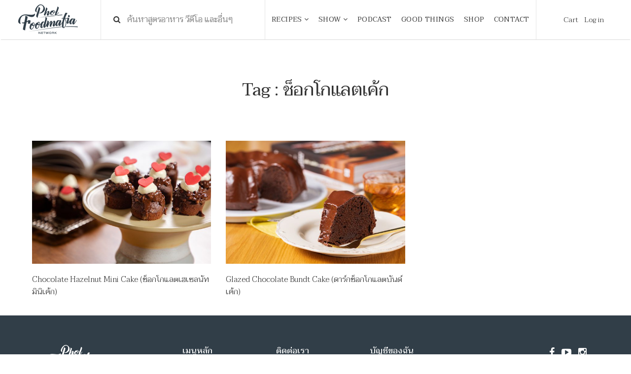

--- FILE ---
content_type: text/html; charset=UTF-8
request_url: https://www.pholfoodmafia.com/tag/%E0%B8%8A%E0%B9%87%E0%B8%AD%E0%B8%81%E0%B9%82%E0%B8%81%E0%B9%81%E0%B8%A5%E0%B8%95%E0%B9%80%E0%B8%84%E0%B9%89%E0%B8%81/
body_size: 14564
content:
<!DOCTYPE html>
<html lang="en">

<head>
    <meta charset="utf-8">
    <meta content="IE=edge" http-equiv="X-UA-Compatible">
    <meta content="width=device-width, initial-scale=1" name="viewport">
    <title>Chocolate Hazelnut Mini Cake (ช็อกโกแลตเฮเซลนัทมินิเค้ก)</title>

    <meta name='robots' content='index, follow, max-image-preview:large, max-snippet:-1, max-video-preview:-1' />

	<!-- This site is optimized with the Yoast SEO plugin v19.10 - https://yoast.com/wordpress/plugins/seo/ -->
	<link rel="canonical" href="https://www.pholfoodmafia.com/tag/ช็อกโกแลตเค้ก/" />
	<meta property="og:locale" content="en_US" />
	<meta property="og:type" content="article" />
	<meta property="og:title" content="ช็อกโกแลตเค้ก Archives - Phol Food Mafia สอนทำอาหาร" />
	<meta property="og:url" content="https://www.pholfoodmafia.com/tag/ช็อกโกแลตเค้ก/" />
	<meta property="og:site_name" content="Phol Food Mafia สอนทำอาหาร" />
	<meta name="twitter:card" content="summary_large_image" />
	<script type="application/ld+json" class="yoast-schema-graph">{"@context":"https://schema.org","@graph":[{"@type":"CollectionPage","@id":"https://www.pholfoodmafia.com/tag/%e0%b8%8a%e0%b9%87%e0%b8%ad%e0%b8%81%e0%b9%82%e0%b8%81%e0%b9%81%e0%b8%a5%e0%b8%95%e0%b9%80%e0%b8%84%e0%b9%89%e0%b8%81/","url":"https://www.pholfoodmafia.com/tag/%e0%b8%8a%e0%b9%87%e0%b8%ad%e0%b8%81%e0%b9%82%e0%b8%81%e0%b9%81%e0%b8%a5%e0%b8%95%e0%b9%80%e0%b8%84%e0%b9%89%e0%b8%81/","name":"ช็อกโกแลตเค้ก Archives - Phol Food Mafia สอนทำอาหาร","isPartOf":{"@id":"https://www.pholfoodmafia.com/#website"},"primaryImageOfPage":{"@id":"https://www.pholfoodmafia.com/tag/%e0%b8%8a%e0%b9%87%e0%b8%ad%e0%b8%81%e0%b9%82%e0%b8%81%e0%b9%81%e0%b8%a5%e0%b8%95%e0%b9%80%e0%b8%84%e0%b9%89%e0%b8%81/#primaryimage"},"image":{"@id":"https://www.pholfoodmafia.com/tag/%e0%b8%8a%e0%b9%87%e0%b8%ad%e0%b8%81%e0%b9%82%e0%b8%81%e0%b9%81%e0%b8%a5%e0%b8%95%e0%b9%80%e0%b8%84%e0%b9%89%e0%b8%81/#primaryimage"},"thumbnailUrl":"https://www.pholfoodmafia.com/wp-content/uploads/2022/02/11Chocolate-Hazelnut-Mini-Cake.jpg","breadcrumb":{"@id":"https://www.pholfoodmafia.com/tag/%e0%b8%8a%e0%b9%87%e0%b8%ad%e0%b8%81%e0%b9%82%e0%b8%81%e0%b9%81%e0%b8%a5%e0%b8%95%e0%b9%80%e0%b8%84%e0%b9%89%e0%b8%81/#breadcrumb"},"inLanguage":"en-US"},{"@type":"ImageObject","inLanguage":"en-US","@id":"https://www.pholfoodmafia.com/tag/%e0%b8%8a%e0%b9%87%e0%b8%ad%e0%b8%81%e0%b9%82%e0%b8%81%e0%b9%81%e0%b8%a5%e0%b8%95%e0%b9%80%e0%b8%84%e0%b9%89%e0%b8%81/#primaryimage","url":"https://www.pholfoodmafia.com/wp-content/uploads/2022/02/11Chocolate-Hazelnut-Mini-Cake.jpg","contentUrl":"https://www.pholfoodmafia.com/wp-content/uploads/2022/02/11Chocolate-Hazelnut-Mini-Cake.jpg","width":1500,"height":924},{"@type":"BreadcrumbList","@id":"https://www.pholfoodmafia.com/tag/%e0%b8%8a%e0%b9%87%e0%b8%ad%e0%b8%81%e0%b9%82%e0%b8%81%e0%b9%81%e0%b8%a5%e0%b8%95%e0%b9%80%e0%b8%84%e0%b9%89%e0%b8%81/#breadcrumb","itemListElement":[{"@type":"ListItem","position":1,"name":"Home","item":"https://www.pholfoodmafia.com/"},{"@type":"ListItem","position":2,"name":"ช็อกโกแลตเค้ก"}]},{"@type":"WebSite","@id":"https://www.pholfoodmafia.com/#website","url":"https://www.pholfoodmafia.com/","name":"Phol Food Mafia สอนทำอาหาร","description":"พลพรรคนักปรุง สอนทำอาหาร สื่อสารสูตรอาหารอร่อย","potentialAction":[{"@type":"SearchAction","target":{"@type":"EntryPoint","urlTemplate":"https://www.pholfoodmafia.com/?s={search_term_string}"},"query-input":"required name=search_term_string"}],"inLanguage":"en-US"}]}</script>
	<!-- / Yoast SEO plugin. -->


<link rel='dns-prefetch' href='//fonts.googleapis.com' />
<link rel="alternate" type="application/rss+xml" title="Phol Food Mafia สอนทำอาหาร &raquo; ช็อกโกแลตเค้ก Tag Feed" href="https://www.pholfoodmafia.com/tag/%e0%b8%8a%e0%b9%87%e0%b8%ad%e0%b8%81%e0%b9%82%e0%b8%81%e0%b9%81%e0%b8%a5%e0%b8%95%e0%b9%80%e0%b8%84%e0%b9%89%e0%b8%81/feed/" />
<script type="text/javascript">
window._wpemojiSettings = {"baseUrl":"https:\/\/s.w.org\/images\/core\/emoji\/14.0.0\/72x72\/","ext":".png","svgUrl":"https:\/\/s.w.org\/images\/core\/emoji\/14.0.0\/svg\/","svgExt":".svg","source":{"concatemoji":"https:\/\/www.pholfoodmafia.com\/wp-includes\/js\/wp-emoji-release.min.js?ver=6.1.9"}};
/*! This file is auto-generated */
!function(e,a,t){var n,r,o,i=a.createElement("canvas"),p=i.getContext&&i.getContext("2d");function s(e,t){var a=String.fromCharCode,e=(p.clearRect(0,0,i.width,i.height),p.fillText(a.apply(this,e),0,0),i.toDataURL());return p.clearRect(0,0,i.width,i.height),p.fillText(a.apply(this,t),0,0),e===i.toDataURL()}function c(e){var t=a.createElement("script");t.src=e,t.defer=t.type="text/javascript",a.getElementsByTagName("head")[0].appendChild(t)}for(o=Array("flag","emoji"),t.supports={everything:!0,everythingExceptFlag:!0},r=0;r<o.length;r++)t.supports[o[r]]=function(e){if(p&&p.fillText)switch(p.textBaseline="top",p.font="600 32px Arial",e){case"flag":return s([127987,65039,8205,9895,65039],[127987,65039,8203,9895,65039])?!1:!s([55356,56826,55356,56819],[55356,56826,8203,55356,56819])&&!s([55356,57332,56128,56423,56128,56418,56128,56421,56128,56430,56128,56423,56128,56447],[55356,57332,8203,56128,56423,8203,56128,56418,8203,56128,56421,8203,56128,56430,8203,56128,56423,8203,56128,56447]);case"emoji":return!s([129777,127995,8205,129778,127999],[129777,127995,8203,129778,127999])}return!1}(o[r]),t.supports.everything=t.supports.everything&&t.supports[o[r]],"flag"!==o[r]&&(t.supports.everythingExceptFlag=t.supports.everythingExceptFlag&&t.supports[o[r]]);t.supports.everythingExceptFlag=t.supports.everythingExceptFlag&&!t.supports.flag,t.DOMReady=!1,t.readyCallback=function(){t.DOMReady=!0},t.supports.everything||(n=function(){t.readyCallback()},a.addEventListener?(a.addEventListener("DOMContentLoaded",n,!1),e.addEventListener("load",n,!1)):(e.attachEvent("onload",n),a.attachEvent("onreadystatechange",function(){"complete"===a.readyState&&t.readyCallback()})),(e=t.source||{}).concatemoji?c(e.concatemoji):e.wpemoji&&e.twemoji&&(c(e.twemoji),c(e.wpemoji)))}(window,document,window._wpemojiSettings);
</script>
<style type="text/css">
img.wp-smiley,
img.emoji {
	display: inline !important;
	border: none !important;
	box-shadow: none !important;
	height: 1em !important;
	width: 1em !important;
	margin: 0 0.07em !important;
	vertical-align: -0.1em !important;
	background: none !important;
	padding: 0 !important;
}
</style>
	<link rel='stylesheet' id='wp-block-library-css' href='https://www.pholfoodmafia.com/wp-includes/css/dist/block-library/style.min.css?ver=6.1.9' type='text/css' media='all' />
<link rel='stylesheet' id='wc-blocks-vendors-style-css' href='https://www.pholfoodmafia.com/wp-content/plugins/woocommerce/packages/woocommerce-blocks/build/wc-blocks-vendors-style.css?ver=8.7.5' type='text/css' media='all' />
<link rel='stylesheet' id='wc-blocks-style-css' href='https://www.pholfoodmafia.com/wp-content/plugins/woocommerce/packages/woocommerce-blocks/build/wc-blocks-style.css?ver=8.7.5' type='text/css' media='all' />
<link rel='stylesheet' id='classic-theme-styles-css' href='https://www.pholfoodmafia.com/wp-includes/css/classic-themes.min.css?ver=1' type='text/css' media='all' />
<style id='global-styles-inline-css' type='text/css'>
body{--wp--preset--color--black: #000000;--wp--preset--color--cyan-bluish-gray: #abb8c3;--wp--preset--color--white: #ffffff;--wp--preset--color--pale-pink: #f78da7;--wp--preset--color--vivid-red: #cf2e2e;--wp--preset--color--luminous-vivid-orange: #ff6900;--wp--preset--color--luminous-vivid-amber: #fcb900;--wp--preset--color--light-green-cyan: #7bdcb5;--wp--preset--color--vivid-green-cyan: #00d084;--wp--preset--color--pale-cyan-blue: #8ed1fc;--wp--preset--color--vivid-cyan-blue: #0693e3;--wp--preset--color--vivid-purple: #9b51e0;--wp--preset--gradient--vivid-cyan-blue-to-vivid-purple: linear-gradient(135deg,rgba(6,147,227,1) 0%,rgb(155,81,224) 100%);--wp--preset--gradient--light-green-cyan-to-vivid-green-cyan: linear-gradient(135deg,rgb(122,220,180) 0%,rgb(0,208,130) 100%);--wp--preset--gradient--luminous-vivid-amber-to-luminous-vivid-orange: linear-gradient(135deg,rgba(252,185,0,1) 0%,rgba(255,105,0,1) 100%);--wp--preset--gradient--luminous-vivid-orange-to-vivid-red: linear-gradient(135deg,rgba(255,105,0,1) 0%,rgb(207,46,46) 100%);--wp--preset--gradient--very-light-gray-to-cyan-bluish-gray: linear-gradient(135deg,rgb(238,238,238) 0%,rgb(169,184,195) 100%);--wp--preset--gradient--cool-to-warm-spectrum: linear-gradient(135deg,rgb(74,234,220) 0%,rgb(151,120,209) 20%,rgb(207,42,186) 40%,rgb(238,44,130) 60%,rgb(251,105,98) 80%,rgb(254,248,76) 100%);--wp--preset--gradient--blush-light-purple: linear-gradient(135deg,rgb(255,206,236) 0%,rgb(152,150,240) 100%);--wp--preset--gradient--blush-bordeaux: linear-gradient(135deg,rgb(254,205,165) 0%,rgb(254,45,45) 50%,rgb(107,0,62) 100%);--wp--preset--gradient--luminous-dusk: linear-gradient(135deg,rgb(255,203,112) 0%,rgb(199,81,192) 50%,rgb(65,88,208) 100%);--wp--preset--gradient--pale-ocean: linear-gradient(135deg,rgb(255,245,203) 0%,rgb(182,227,212) 50%,rgb(51,167,181) 100%);--wp--preset--gradient--electric-grass: linear-gradient(135deg,rgb(202,248,128) 0%,rgb(113,206,126) 100%);--wp--preset--gradient--midnight: linear-gradient(135deg,rgb(2,3,129) 0%,rgb(40,116,252) 100%);--wp--preset--duotone--dark-grayscale: url('#wp-duotone-dark-grayscale');--wp--preset--duotone--grayscale: url('#wp-duotone-grayscale');--wp--preset--duotone--purple-yellow: url('#wp-duotone-purple-yellow');--wp--preset--duotone--blue-red: url('#wp-duotone-blue-red');--wp--preset--duotone--midnight: url('#wp-duotone-midnight');--wp--preset--duotone--magenta-yellow: url('#wp-duotone-magenta-yellow');--wp--preset--duotone--purple-green: url('#wp-duotone-purple-green');--wp--preset--duotone--blue-orange: url('#wp-duotone-blue-orange');--wp--preset--font-size--small: 13px;--wp--preset--font-size--medium: 20px;--wp--preset--font-size--large: 36px;--wp--preset--font-size--x-large: 42px;--wp--preset--spacing--20: 0.44rem;--wp--preset--spacing--30: 0.67rem;--wp--preset--spacing--40: 1rem;--wp--preset--spacing--50: 1.5rem;--wp--preset--spacing--60: 2.25rem;--wp--preset--spacing--70: 3.38rem;--wp--preset--spacing--80: 5.06rem;}:where(.is-layout-flex){gap: 0.5em;}body .is-layout-flow > .alignleft{float: left;margin-inline-start: 0;margin-inline-end: 2em;}body .is-layout-flow > .alignright{float: right;margin-inline-start: 2em;margin-inline-end: 0;}body .is-layout-flow > .aligncenter{margin-left: auto !important;margin-right: auto !important;}body .is-layout-constrained > .alignleft{float: left;margin-inline-start: 0;margin-inline-end: 2em;}body .is-layout-constrained > .alignright{float: right;margin-inline-start: 2em;margin-inline-end: 0;}body .is-layout-constrained > .aligncenter{margin-left: auto !important;margin-right: auto !important;}body .is-layout-constrained > :where(:not(.alignleft):not(.alignright):not(.alignfull)){max-width: var(--wp--style--global--content-size);margin-left: auto !important;margin-right: auto !important;}body .is-layout-constrained > .alignwide{max-width: var(--wp--style--global--wide-size);}body .is-layout-flex{display: flex;}body .is-layout-flex{flex-wrap: wrap;align-items: center;}body .is-layout-flex > *{margin: 0;}:where(.wp-block-columns.is-layout-flex){gap: 2em;}.has-black-color{color: var(--wp--preset--color--black) !important;}.has-cyan-bluish-gray-color{color: var(--wp--preset--color--cyan-bluish-gray) !important;}.has-white-color{color: var(--wp--preset--color--white) !important;}.has-pale-pink-color{color: var(--wp--preset--color--pale-pink) !important;}.has-vivid-red-color{color: var(--wp--preset--color--vivid-red) !important;}.has-luminous-vivid-orange-color{color: var(--wp--preset--color--luminous-vivid-orange) !important;}.has-luminous-vivid-amber-color{color: var(--wp--preset--color--luminous-vivid-amber) !important;}.has-light-green-cyan-color{color: var(--wp--preset--color--light-green-cyan) !important;}.has-vivid-green-cyan-color{color: var(--wp--preset--color--vivid-green-cyan) !important;}.has-pale-cyan-blue-color{color: var(--wp--preset--color--pale-cyan-blue) !important;}.has-vivid-cyan-blue-color{color: var(--wp--preset--color--vivid-cyan-blue) !important;}.has-vivid-purple-color{color: var(--wp--preset--color--vivid-purple) !important;}.has-black-background-color{background-color: var(--wp--preset--color--black) !important;}.has-cyan-bluish-gray-background-color{background-color: var(--wp--preset--color--cyan-bluish-gray) !important;}.has-white-background-color{background-color: var(--wp--preset--color--white) !important;}.has-pale-pink-background-color{background-color: var(--wp--preset--color--pale-pink) !important;}.has-vivid-red-background-color{background-color: var(--wp--preset--color--vivid-red) !important;}.has-luminous-vivid-orange-background-color{background-color: var(--wp--preset--color--luminous-vivid-orange) !important;}.has-luminous-vivid-amber-background-color{background-color: var(--wp--preset--color--luminous-vivid-amber) !important;}.has-light-green-cyan-background-color{background-color: var(--wp--preset--color--light-green-cyan) !important;}.has-vivid-green-cyan-background-color{background-color: var(--wp--preset--color--vivid-green-cyan) !important;}.has-pale-cyan-blue-background-color{background-color: var(--wp--preset--color--pale-cyan-blue) !important;}.has-vivid-cyan-blue-background-color{background-color: var(--wp--preset--color--vivid-cyan-blue) !important;}.has-vivid-purple-background-color{background-color: var(--wp--preset--color--vivid-purple) !important;}.has-black-border-color{border-color: var(--wp--preset--color--black) !important;}.has-cyan-bluish-gray-border-color{border-color: var(--wp--preset--color--cyan-bluish-gray) !important;}.has-white-border-color{border-color: var(--wp--preset--color--white) !important;}.has-pale-pink-border-color{border-color: var(--wp--preset--color--pale-pink) !important;}.has-vivid-red-border-color{border-color: var(--wp--preset--color--vivid-red) !important;}.has-luminous-vivid-orange-border-color{border-color: var(--wp--preset--color--luminous-vivid-orange) !important;}.has-luminous-vivid-amber-border-color{border-color: var(--wp--preset--color--luminous-vivid-amber) !important;}.has-light-green-cyan-border-color{border-color: var(--wp--preset--color--light-green-cyan) !important;}.has-vivid-green-cyan-border-color{border-color: var(--wp--preset--color--vivid-green-cyan) !important;}.has-pale-cyan-blue-border-color{border-color: var(--wp--preset--color--pale-cyan-blue) !important;}.has-vivid-cyan-blue-border-color{border-color: var(--wp--preset--color--vivid-cyan-blue) !important;}.has-vivid-purple-border-color{border-color: var(--wp--preset--color--vivid-purple) !important;}.has-vivid-cyan-blue-to-vivid-purple-gradient-background{background: var(--wp--preset--gradient--vivid-cyan-blue-to-vivid-purple) !important;}.has-light-green-cyan-to-vivid-green-cyan-gradient-background{background: var(--wp--preset--gradient--light-green-cyan-to-vivid-green-cyan) !important;}.has-luminous-vivid-amber-to-luminous-vivid-orange-gradient-background{background: var(--wp--preset--gradient--luminous-vivid-amber-to-luminous-vivid-orange) !important;}.has-luminous-vivid-orange-to-vivid-red-gradient-background{background: var(--wp--preset--gradient--luminous-vivid-orange-to-vivid-red) !important;}.has-very-light-gray-to-cyan-bluish-gray-gradient-background{background: var(--wp--preset--gradient--very-light-gray-to-cyan-bluish-gray) !important;}.has-cool-to-warm-spectrum-gradient-background{background: var(--wp--preset--gradient--cool-to-warm-spectrum) !important;}.has-blush-light-purple-gradient-background{background: var(--wp--preset--gradient--blush-light-purple) !important;}.has-blush-bordeaux-gradient-background{background: var(--wp--preset--gradient--blush-bordeaux) !important;}.has-luminous-dusk-gradient-background{background: var(--wp--preset--gradient--luminous-dusk) !important;}.has-pale-ocean-gradient-background{background: var(--wp--preset--gradient--pale-ocean) !important;}.has-electric-grass-gradient-background{background: var(--wp--preset--gradient--electric-grass) !important;}.has-midnight-gradient-background{background: var(--wp--preset--gradient--midnight) !important;}.has-small-font-size{font-size: var(--wp--preset--font-size--small) !important;}.has-medium-font-size{font-size: var(--wp--preset--font-size--medium) !important;}.has-large-font-size{font-size: var(--wp--preset--font-size--large) !important;}.has-x-large-font-size{font-size: var(--wp--preset--font-size--x-large) !important;}
.wp-block-navigation a:where(:not(.wp-element-button)){color: inherit;}
:where(.wp-block-columns.is-layout-flex){gap: 2em;}
.wp-block-pullquote{font-size: 1.5em;line-height: 1.6;}
</style>
<link rel='stylesheet' id='seed-confirm-css' href='https://www.pholfoodmafia.com/wp-content/plugins/seed-confirm-pro/seed-confirm-pro.css?ver=6.1.9' type='text/css' media='all' />
<link rel='stylesheet' id='woocommerce-layout-css' href='https://www.pholfoodmafia.com/wp-content/plugins/woocommerce/assets/css/woocommerce-layout.css?ver=7.1.0' type='text/css' media='all' />
<link rel='stylesheet' id='woocommerce-smallscreen-css' href='https://www.pholfoodmafia.com/wp-content/plugins/woocommerce/assets/css/woocommerce-smallscreen.css?ver=7.1.0' type='text/css' media='only screen and (max-width: 768px)' />
<link rel='stylesheet' id='woocommerce-general-css' href='https://www.pholfoodmafia.com/wp-content/plugins/woocommerce/assets/css/woocommerce.css?ver=7.1.0' type='text/css' media='all' />
<style id='woocommerce-inline-inline-css' type='text/css'>
.woocommerce form .form-row .required { visibility: visible; }
</style>
<link rel='stylesheet' id='ppress-frontend-css' href='https://www.pholfoodmafia.com/wp-content/plugins/wp-user-avatar/assets/css/frontend.min.css?ver=4.3.2' type='text/css' media='all' />
<link rel='stylesheet' id='ppress-flatpickr-css' href='https://www.pholfoodmafia.com/wp-content/plugins/wp-user-avatar/assets/flatpickr/flatpickr.min.css?ver=4.3.2' type='text/css' media='all' />
<link rel='stylesheet' id='ppress-select2-css' href='https://www.pholfoodmafia.com/wp-content/plugins/wp-user-avatar/assets/select2/select2.min.css?ver=6.1.9' type='text/css' media='all' />
<link rel='stylesheet' id='fontawesome_css-css' href='https://www.pholfoodmafia.com/wp-content/themes/pholfood-theme/css/font-awesome.min.css?ver=6.1.9' type='text/css' media='all' />
<link rel='stylesheet' id='swiper_css-css' href='https://www.pholfoodmafia.com/wp-content/themes/pholfood-theme/css/swiper.min.css?ver=6.1.9' type='text/css' media='all' />
<link rel='stylesheet' id='bootstrap_css-css' href='https://www.pholfoodmafia.com/wp-content/themes/pholfood-theme/css/bootstrap.min.css?ver=6.1.9' type='text/css' media='all' />
<link rel='stylesheet' id='ionicons_css-css' href='https://www.pholfoodmafia.com/wp-content/themes/pholfood-theme/css/ionicons.min.css?ver=6.1.9' type='text/css' media='all' />
<link rel='stylesheet' id='magnific_css-css' href='https://www.pholfoodmafia.com/wp-content/themes/pholfood-theme/css/magnific-popup.css?ver=6.1.9' type='text/css' media='all' />
<link rel='stylesheet' id='main_css-css' href='https://www.pholfoodmafia.com/wp-content/themes/pholfood-theme/style.css?8&#038;ver=6.1.9' type='text/css' media='all' />
<link rel='stylesheet' id='google-fonts-css' href='https://fonts.googleapis.com/css?family=Taviraj%3A300%2C400%2C500&#038;ver=6.1.9' type='text/css' media='all' />
<link rel='stylesheet' id='simple-favorites-css' href='https://www.pholfoodmafia.com/wp-content/plugins/favorites/assets/css/favorites.css?ver=2.3.2' type='text/css' media='all' />
<script type="text/javascript">
            window._nslDOMReady = function (callback) {
                if ( document.readyState === "complete" || document.readyState === "interactive" ) {
                    callback();
                } else {
                    document.addEventListener( "DOMContentLoaded", callback );
                }
            };
            </script><script type='text/javascript' src='https://www.pholfoodmafia.com/wp-includes/js/jquery/jquery.min.js?ver=3.6.1' id='jquery-core-js'></script>
<script type='text/javascript' src='https://www.pholfoodmafia.com/wp-includes/js/jquery/jquery-migrate.min.js?ver=3.3.2' id='jquery-migrate-js'></script>
<script type='text/javascript' src='https://www.pholfoodmafia.com/wp-content/plugins/wp-user-avatar/assets/flatpickr/flatpickr.min.js?ver=4.3.2' id='ppress-flatpickr-js'></script>
<script type='text/javascript' src='https://www.pholfoodmafia.com/wp-content/plugins/wp-user-avatar/assets/select2/select2.min.js?ver=4.3.2' id='ppress-select2-js'></script>
<script type='text/javascript' id='favorites-js-extra'>
/* <![CDATA[ */
var favorites_data = {"ajaxurl":"https:\/\/www.pholfoodmafia.com\/wp-admin\/admin-ajax.php","nonce":"cdfb27e217","favorite":"Favorite <i class=\"sf-icon-star-empty\"><\/i>","favorited":"Favorited <i class=\"sf-icon-star-full\"><\/i>","includecount":"","indicate_loading":"1","loading_text":"Favorite","loading_image":"<span class=\"sf-icon-spinner-wrapper\"><i class=\"sf-icon-spinner\"><\/i><\/span>","loading_image_active":"<span class=\"sf-icon-spinner-wrapper active\"><i class=\"sf-icon-spinner active\"><\/i><\/span>","loading_image_preload":"","cache_enabled":"1","button_options":{"button_type":"custom","custom_colors":false,"box_shadow":false,"include_count":false,"default":{"background_default":false,"border_default":false,"text_default":false,"icon_default":false,"count_default":false},"active":{"background_active":false,"border_active":false,"text_active":false,"icon_active":false,"count_active":false}},"authentication_modal_content":"<p>Please login to add favorites.<\/p><p><a href=\"#\" data-favorites-modal-close>Dismiss this notice<\/a><\/p>","authentication_redirect":"","dev_mode":"","logged_in":"","user_id":"0","authentication_redirect_url":"https:\/\/www.pholfoodmafia.com\/wp-login.php"};
/* ]]> */
</script>
<script type='text/javascript' src='https://www.pholfoodmafia.com/wp-content/plugins/favorites/assets/js/favorites.min.js?ver=2.3.2' id='favorites-js'></script>
<link rel="https://api.w.org/" href="https://www.pholfoodmafia.com/wp-json/" /><link rel="alternate" type="application/json" href="https://www.pholfoodmafia.com/wp-json/wp/v2/tags/3412" /><link rel="EditURI" type="application/rsd+xml" title="RSD" href="https://www.pholfoodmafia.com/xmlrpc.php?rsd" />
<link rel="wlwmanifest" type="application/wlwmanifest+xml" href="https://www.pholfoodmafia.com/wp-includes/wlwmanifest.xml" />
<meta name="generator" content="WordPress 6.1.9" />
<meta name="generator" content="WooCommerce 7.1.0" />
<meta property="og:title" content="ช็อกโกแลตเค้ก" /><meta property="og:locale" content="en_US" /><meta property="og:type" content="article" /><meta property="og:image" content="https://www.pholfoodmafia.com/wp-content/uploads/2022/02/11Chocolate-Hazelnut-Mini-Cake.jpg" /><meta property="og:image:url" content="https://www.pholfoodmafia.com/wp-content/uploads/2022/02/11Chocolate-Hazelnut-Mini-Cake.jpg" /><meta property="og:image:secure_url" content="https://www.pholfoodmafia.com/wp-content/uploads/2022/02/11Chocolate-Hazelnut-Mini-Cake.jpg" /><meta property="og:image:width" content="1500" /><meta property="og:image:height" content="924" /><meta property="og:url" content="https://www.pholfoodmafia.com/tag/%E0%B8%8A%E0%B9%87%E0%B8%AD%E0%B8%81%E0%B9%82%E0%B8%81%E0%B9%81%E0%B8%A5%E0%B8%95%E0%B9%80%E0%B8%84%E0%B9%89%E0%B8%81/" /><meta property="og:site_name" content="Phol Food Mafia สอนทำอาหาร" /><meta property="og:description" content="Archive : ช็อกโกแลตเค้ก" />	<noscript><style>.woocommerce-product-gallery{ opacity: 1 !important; }</style></noscript>
	<link rel="icon" href="https://www.pholfoodmafia.com/wp-content/uploads/2018/06/cropped-favicon-32x32.png" sizes="32x32" />
<link rel="icon" href="https://www.pholfoodmafia.com/wp-content/uploads/2018/06/cropped-favicon-192x192.png" sizes="192x192" />
<link rel="apple-touch-icon" href="https://www.pholfoodmafia.com/wp-content/uploads/2018/06/cropped-favicon-180x180.png" />
<meta name="msapplication-TileImage" content="https://www.pholfoodmafia.com/wp-content/uploads/2018/06/cropped-favicon-270x270.png" />
<style type="text/css">div.nsl-container[data-align="left"] {
    text-align: left;
}

div.nsl-container[data-align="center"] {
    text-align: center;
}

div.nsl-container[data-align="right"] {
    text-align: right;
}


div.nsl-container div.nsl-container-buttons a[data-plugin="nsl"] {
    text-decoration: none;
    box-shadow: none;
    border: 0;
}

div.nsl-container .nsl-container-buttons {
    display: flex;
    padding: 5px 0;
}

div.nsl-container.nsl-container-block .nsl-container-buttons {
    display: inline-grid;
    grid-template-columns: minmax(145px, auto);
}

div.nsl-container-block-fullwidth .nsl-container-buttons {
    flex-flow: column;
    align-items: center;
}

div.nsl-container-block-fullwidth .nsl-container-buttons a,
div.nsl-container-block .nsl-container-buttons a {
    flex: 1 1 auto;
    display: block;
    margin: 5px 0;
    width: 100%;
}

div.nsl-container-inline {
    margin: -5px;
    text-align: left;
}

div.nsl-container-inline .nsl-container-buttons {
    justify-content: center;
    flex-wrap: wrap;
}

div.nsl-container-inline .nsl-container-buttons a {
    margin: 5px;
    display: inline-block;
}

div.nsl-container-grid .nsl-container-buttons {
    flex-flow: row;
    align-items: center;
    flex-wrap: wrap;
}

div.nsl-container-grid .nsl-container-buttons a {
    flex: 1 1 auto;
    display: block;
    margin: 5px;
    max-width: 280px;
    width: 100%;
}

@media only screen and (min-width: 650px) {
    div.nsl-container-grid .nsl-container-buttons a {
        width: auto;
    }
}

div.nsl-container .nsl-button {
    cursor: pointer;
    vertical-align: top;
    border-radius: 4px;
}

div.nsl-container .nsl-button-default {
    color: #fff;
    display: flex;
}

div.nsl-container .nsl-button-icon {
    display: inline-block;
}

div.nsl-container .nsl-button-svg-container {
    flex: 0 0 auto;
    padding: 8px;
    display: flex;
    align-items: center;
}

div.nsl-container svg {
    height: 24px;
    width: 24px;
    vertical-align: top;
}

div.nsl-container .nsl-button-default div.nsl-button-label-container {
    margin: 0 24px 0 12px;
    padding: 10px 0;
    font-family: Helvetica, Arial, sans-serif;
    font-size: 16px;
    line-height: 20px;
    letter-spacing: .25px;
    overflow: hidden;
    text-align: center;
    text-overflow: clip;
    white-space: nowrap;
    flex: 1 1 auto;
    -webkit-font-smoothing: antialiased;
    -moz-osx-font-smoothing: grayscale;
    text-transform: none;
    display: inline-block;
}

div.nsl-container .nsl-button-google[data-skin="dark"] .nsl-button-svg-container {
    margin: 1px;
    padding: 7px;
    border-radius: 3px;
    background: #fff;
}

div.nsl-container .nsl-button-google[data-skin="light"] {
    border-radius: 1px;
    box-shadow: 0 1px 5px 0 rgba(0, 0, 0, .25);
    color: RGBA(0, 0, 0, 0.54);
}

div.nsl-container .nsl-button-apple .nsl-button-svg-container {
    padding: 0 6px;
}

div.nsl-container .nsl-button-apple .nsl-button-svg-container svg {
    height: 40px;
    width: auto;
}

div.nsl-container .nsl-button-apple[data-skin="light"] {
    color: #000;
    box-shadow: 0 0 0 1px #000;
}

div.nsl-container .nsl-button-facebook[data-skin="white"] {
    color: #000;
    box-shadow: inset 0 0 0 1px #000;
}

div.nsl-container .nsl-button-facebook[data-skin="light"] {
    color: #1877F2;
    box-shadow: inset 0 0 0 1px #1877F2;
}

div.nsl-container .nsl-button-apple div.nsl-button-label-container {
    font-size: 17px;
    font-family: -apple-system, BlinkMacSystemFont, "Segoe UI", Roboto, Helvetica, Arial, sans-serif, "Apple Color Emoji", "Segoe UI Emoji", "Segoe UI Symbol";
}

div.nsl-container .nsl-button-slack div.nsl-button-label-container {
    font-size: 17px;
    font-family: -apple-system, BlinkMacSystemFont, "Segoe UI", Roboto, Helvetica, Arial, sans-serif, "Apple Color Emoji", "Segoe UI Emoji", "Segoe UI Symbol";
}

div.nsl-container .nsl-button-slack[data-skin="light"] {
    color: #000000;
    box-shadow: inset 0 0 0 1px #DDDDDD;
}

div.nsl-container .nsl-button-tiktok[data-skin="light"] {
    color: #161823;
    box-shadow: 0 0 0 1px rgba(22, 24, 35, 0.12);
}

.nsl-clear {
    clear: both;
}

.nsl-container {
    clear: both;
}

/*Button align start*/

div.nsl-container-inline[data-align="left"] .nsl-container-buttons {
    justify-content: flex-start;
}

div.nsl-container-inline[data-align="center"] .nsl-container-buttons {
    justify-content: center;
}

div.nsl-container-inline[data-align="right"] .nsl-container-buttons {
    justify-content: flex-end;
}


div.nsl-container-grid[data-align="left"] .nsl-container-buttons {
    justify-content: flex-start;
}

div.nsl-container-grid[data-align="center"] .nsl-container-buttons {
    justify-content: center;
}

div.nsl-container-grid[data-align="right"] .nsl-container-buttons {
    justify-content: flex-end;
}

div.nsl-container-grid[data-align="space-around"] .nsl-container-buttons {
    justify-content: space-around;
}

div.nsl-container-grid[data-align="space-between"] .nsl-container-buttons {
    justify-content: space-between;
}

/* Button align end*/

/* Redirect */

#nsl-redirect-overlay {
    display: flex;
    flex-direction: column;
    justify-content: center;
    align-items: center;
    position: fixed;
    z-index: 1000000;
    left: 0;
    top: 0;
    width: 100%;
    height: 100%;
    backdrop-filter: blur(1px);
    background-color: RGBA(0, 0, 0, .32);;
}

#nsl-redirect-overlay-container {
    display: flex;
    flex-direction: column;
    justify-content: center;
    align-items: center;
    background-color: white;
    padding: 30px;
    border-radius: 10px;
}

#nsl-redirect-overlay-spinner {
    content: '';
    display: block;
    margin: 20px;
    border: 9px solid RGBA(0, 0, 0, .6);
    border-top: 9px solid #fff;
    border-radius: 50%;
    box-shadow: inset 0 0 0 1px RGBA(0, 0, 0, .6), 0 0 0 1px RGBA(0, 0, 0, .6);
    width: 40px;
    height: 40px;
    animation: nsl-loader-spin 2s linear infinite;
}

@keyframes nsl-loader-spin {
    0% {
        transform: rotate(0deg)
    }
    to {
        transform: rotate(360deg)
    }
}

#nsl-redirect-overlay-title {
    font-family: -apple-system, BlinkMacSystemFont, "Segoe UI", Roboto, Oxygen-Sans, Ubuntu, Cantarell, "Helvetica Neue", sans-serif;
    font-size: 18px;
    font-weight: bold;
    color: #3C434A;
}

#nsl-redirect-overlay-text {
    font-family: -apple-system, BlinkMacSystemFont, "Segoe UI", Roboto, Oxygen-Sans, Ubuntu, Cantarell, "Helvetica Neue", sans-serif;
    text-align: center;
    font-size: 14px;
    color: #3C434A;
}

/* Redirect END*/</style>    <!--[if lt IE 9]>
      <script src="https://oss.maxcdn.com/html5shiv/3.7.2/html5shiv.min.js"></script>
      <script src="https://oss.maxcdn.com/respond/1.4.2/respond.min.js"></script>
    <![endif]-->
</head>

<body class="archive tag tag-3412 theme-pholfood-theme woocommerce-no-js">


    <script>
    window.fbAsyncInit = function() {
        FB.init({
            appId: '321868334939292',
            xfbml: true,
            version: 'v2.9'
        });
        FB.AppEvents.logPageView();
    };

    (function(d, s, id) {
        var js, fjs = d.getElementsByTagName(s)[0];
        if (d.getElementById(id)) {
            return;
        }
        js = d.createElement(s);
        js.id = id;
        js.src = "//connect.facebook.net/en_US/sdk.js";
        fjs.parentNode.insertBefore(js, fjs);
    }(document, 'script', 'facebook-jssdk'));
    </script>

    <!--         <div class="ads-top">
            <a href="https://www.youtube.com/user/PHOLFOODMAFIA/featured" target="_blank"><img src="https://www.pholfoodmafia.com/wp-content/uploads/2024/12/Header-Ads2025.jpg" class="img-responsive center-block hidden-sm hidden-xs">
            <img src="https://www.pholfoodmafia.com/wp-content/uploads/2024/12/Responsive-Ads2025.jpg" class="img-responsive center-block visible-sm visible-xs"></a>
        </div> -->

    <header id="header-sroll" class="menu-container">
        <div><a href="https://www.pholfoodmafia.com"><img class="logo"
                    src="https://www.pholfoodmafia.com/wp-content/themes/pholfood-theme/images/logo.png"></a></div>
        <div class="hidden-xs">
            <i
                class="fa fa-search search-head"></i><div id="search-live-181567045" class="search-live floating"><div class="search-live-form"><form role="search" id="search-live-form-181567045" class="search-live-form" action="https://www.pholfoodmafia.com/" method="get"><input id="search-live-field-181567045" name="s" type="text" class="search-live-field" placeholder="”Search”" autocomplete="off" title="Search for:" value="" /><input type="hidden" name="ixsl" value="1"/><noscript><button type="submit">Search</button></noscript></form></div><div id="search-live-results-181567045" class="search-live-results"><div id="search-live-results-content-181567045" class="search-live-results-content" style=""></div></div></div><script type="text/javascript">document.addEventListener( "DOMContentLoaded", function() {if ( typeof jQuery !== "undefined" ) {jQuery(document).ready(function(){jQuery("#search-live-field-181567045").typeWatch( {
				callback: function (value) { ixsl.searchLive('search-live-field-181567045', 'search-live-181567045', 'search-live-181567045 div.search-live-results-content', 'https://www.pholfoodmafia.com/wp-admin/admin-ajax.php?title&excerpt&content', value, {no_results:"",dynamic_focus:true}); },
				wait: 500,
				highlight: true,
				captureLength: 1
			} );ixsl.navigate("search-live-field-181567045","search-live-results-181567045");ixsl.dynamicFocus("search-live-181567045","search-live-results-content-181567045");});}});</script>


        </div>
        <div class="menu">
            <a class="cart-red cart-mobile" href="https://www.pholfoodmafia.com/cart">Cart</a>
            <ul class="mainmenu">
                <li><a href="https://www.pholfoodmafia.com/recipe">Recipes <i
                            class="fa fa-angle-down hidden-xs hidden-sm"></i></a>
                    <ul class="col-md-8 col-md-offset-2">
                        <li>
                            <h4>Category</h4>
                            <ul>
                                <li><a href="https://www.pholfoodmafia.com/recipe_category/food">Food</a></li>
                                <li><a href="https://www.pholfoodmafia.com/recipe_category/dessert">Dessert</a>
                                </li>
                                <li><a href="https://www.pholfoodmafia.com/recipe_category/drink">Drink</a></li>
                                <li><a href="https://www.pholfoodmafia.com/recipe_category/salad">Salad</a></li>
                                <li><a
                                        href="https://www.pholfoodmafia.com/recipe_category/breakfast">Breakfast</a>
                                </li>
                                <li><a
                                        href="https://www.pholfoodmafia.com/recipe_category/appetizer">Appetizer</a>
                                </li>
                                <li><a href="https://www.pholfoodmafia.com/recipe_category/soup">Soup</a></li>
                                <li><a href="https://www.pholfoodmafia.com/recipe_category/bake">Bake</a></li>
                                <li><a href="https://www.pholfoodmafia.com/recipe_category/kanom-thai">Kanom
                                        Thai</a></li>
                            </ul>
                        </li>
                        <li>
                            <h4>Ingredients</h4>
                            <ul>
                                <li><a href="https://www.pholfoodmafia.com/ingredient/meat-poultry">Meat &
                                        Poultry</a></li>
                                <li><a href="https://www.pholfoodmafia.com/ingredient/rice">Rice</a></li>
                                <li><a href="https://www.pholfoodmafia.com/ingredient/noodle">Noodle</a></li>
                                <li><a href="https://www.pholfoodmafia.com/ingredient/vegetarian">Vegetarian</a>
                                </li>
                                <li><a href="https://www.pholfoodmafia.com/ingredient/seafood">Seafood</a></li>
                            </ul>
                        </li>
                    </ul>
                </li>
                <li><a href="https://www.pholfoodmafia.com/show">Show <i
                            class="fa fa-angle-down hidden-xs hidden-sm"></i></a>
                    <ul class="col-md-8 col-md-offset-2 goodthingsnav">
                        <li><a
                                href="https://www.pholfoodmafia.com/category_video/พลพรรคนักปรุง/">พลพรรคนักปรุง</a>
                        </li>
                        <li><a href="https://www.pholfoodmafia.com/category_video/tam-sung">ตามสั่ง</a></li>
                        <li><a href="https://www.pholfoodmafia.com/category_video/pholfoodmafia-x-farmhouse">Pholfoodmafia
                                X Farmhouse</a></li>
                        <li><a href="https://www.pholfoodmafia.com/category_video/my-cooking-school">My Cooking
                                School</a></li>
                        <li><a href="https://www.pholfoodmafia.com/category_video/instant-pot">Instant Pot</a>
                        </li>
                        <li><a href="https://www.pholfoodmafia.com/category_video/kanomThai/">Kanom Thai</a></li>
                        <li><a href="https://www.pholfoodmafia.com/category_video/lin-cooking-school">Lin Cooking
                                School</a></li>
                        <li><a href="https://www.pholfoodmafia.com/category_video/tips">Tips</a></li>
                        <li><a href="https://www.pholfoodmafia.com/category_video/9-society">9 Society</a></li>
                    </ul>
                </li>
                <li><a href="https://www.pholfoodmafia.com/podcast">Podcast</a></li>
                <li><a href="https://www.pholfoodmafia.com/good-things">Good things</a></li>
                <li><a href="https://www.pholfoodmafia.com/shop">Shop</a></li>
                <li><a href="https://www.pholfoodmafia.com/contact">Contact</a></li>
                <li class="visible-xs visible-sm login-mobile">
                    <div class="cta-wrap">

                        <div class="notsignin">
                            <a href="https://www.pholfoodmafia.com/my-account" class="navbutton"><button>Sign
                                    up</button></a>
                            <a href="https://www.pholfoodmafia.com/my-account" class="navbutton"><button>Log
                                    in</button></a>
                        </div>
                        <div class="signedin">
                            <a href="https://www.pholfoodmafia.com/wp-login.php?action=logout&amp;redirect_to=http%3A%2F%2Fv2.pholfoodmafia.com&amp;_wpnonce=04a7d9aa14"
                                class="navbutton"><button>Sign out</button></a>
                            <a href="https://www.pholfoodmafia.com/favorite/"
                                class="navbutton favor"><button>favorite Recipes</button></a>
                        </div>

                        <a href="https://www.pholfoodmafia.com/confirm-payment"
                            class="navbutton confirm"><button>Confirm payment</button></a>
                    </div>
                </li>
                <li class="social-mobile text-center visible-xs visible-sm">
                    <i class="fa fa-facebook"></i>
                    <i class="fa fa-youtube-play"></i>
                    <i class="fa fa-instagram"></i>
                </li>
            </ul>
        </div>
        <div class="text-center hidden-sm hidden-xs">
            <a class="cart-red" href="https://www.pholfoodmafia.com/cart">Cart</a>

            <div class="signedin">
                <div class="dropdown user-dropdown inline">
                    <button class="btn user-cta dropdown-toggle" type="button" data-toggle="dropdown">Account
                        <span class="caret"></span></button>
                    <ul class="dropdown-menu">
                        <li><a href="https://www.pholfoodmafia.com/confirm-payment/">Confirm payment</a></li>
                        <li><a href="https://www.pholfoodmafia.com/favorite/">favorite Recipes</a></li>
                        <li><a href="https://www.pholfoodmafia.com/wp-login.php?action=logout&amp;redirect_to=http%3A%2F%2Fv2.pholfoodmafia.com&amp;_wpnonce=04a7d9aa14">Log out</a></li>
                    </ul>
                </div>
            </div>

            <div class="notsignin">
                <a href="https://www.pholfoodmafia.com/my-account/">Log in</a>
            </div>

        </div>
    </header>

    <div class="search-head-wrap visible-xs">
        <i
            class="fa fa-search search-head"></i><div id="search-live-1477230409" class="search-live floating"><div class="search-live-form"><form role="search" id="search-live-form-1477230409" class="search-live-form" action="https://www.pholfoodmafia.com/" method="get"><input id="search-live-field-1477230409" name="s" type="text" class="search-live-field" placeholder="”Search”" autocomplete="off" title="Search for:" value="" /><input type="hidden" name="ixsl" value="1"/><noscript><button type="submit">Search</button></noscript></form></div><div id="search-live-results-1477230409" class="search-live-results"><div id="search-live-results-content-1477230409" class="search-live-results-content" style=""></div></div></div><script type="text/javascript">document.addEventListener( "DOMContentLoaded", function() {if ( typeof jQuery !== "undefined" ) {jQuery(document).ready(function(){jQuery("#search-live-field-1477230409").typeWatch( {
				callback: function (value) { ixsl.searchLive('search-live-field-1477230409', 'search-live-1477230409', 'search-live-1477230409 div.search-live-results-content', 'https://www.pholfoodmafia.com/wp-admin/admin-ajax.php?title&excerpt&content', value, {no_results:"",dynamic_focus:true}); },
				wait: 500,
				highlight: true,
				captureLength: 1
			} );ixsl.navigate("search-live-field-1477230409","search-live-results-1477230409");ixsl.dynamicFocus("search-live-1477230409","search-live-results-content-1477230409");});}});</script>    </div>
    <section id="title-page">
        <h1 class="text-center main-h1">Tag : ช็อกโกแลตเค้ก</h1>
    </section>

    <section class="container recipe-wrap">


        <div class="col-md-12 col-sm-12">
            <div class="row Recipes-box">

            
                <div class="col-md-4 col-sm-6">
                    <div class="hover-social">
                        <img src="https://www.pholfoodmafia.com/wp-content/uploads/2022/02/11Chocolate-Hazelnut-Mini-Cake-590x418.jpg" alt="Avatar" class="image" style="width:100%">
                        <div class="link_social" onclick="location.href='https://www.pholfoodmafia.com/recipe/chocolate-hazelnut-mini-cake-%e0%b8%8a%e0%b9%87%e0%b8%ad%e0%b8%81%e0%b9%82%e0%b8%81%e0%b9%81%e0%b8%a5%e0%b8%95%e0%b9%80%e0%b8%ae%e0%b9%80%e0%b8%8b%e0%b8%a5%e0%b8%99%e0%b8%b1%e0%b8%97%e0%b8%a1/';"></div>
                    </div>
                    <a href="https://www.pholfoodmafia.com/recipe/chocolate-hazelnut-mini-cake-%e0%b8%8a%e0%b9%87%e0%b8%ad%e0%b8%81%e0%b9%82%e0%b8%81%e0%b9%81%e0%b8%a5%e0%b8%95%e0%b9%80%e0%b8%ae%e0%b9%80%e0%b8%8b%e0%b8%a5%e0%b8%99%e0%b8%b1%e0%b8%97%e0%b8%a1/"><h5 style="margin-top: 20px;">Chocolate Hazelnut Mini Cake (ช็อกโกแลตเฮเซลนัทมินิเค้ก)</h5></a>
                </div>
                
                
                <div class="col-md-4 col-sm-6">
                    <div class="hover-social">
                        <img src="https://www.pholfoodmafia.com/wp-content/uploads/2021/12/6Glazed-Chocolate-Bundt-Cake-590x418.jpg" alt="Avatar" class="image" style="width:100%">
                        <div class="link_social" onclick="location.href='https://www.pholfoodmafia.com/recipe/glazed-chocolate-bundt-cake-%e0%b8%94%e0%b8%b2%e0%b8%a3%e0%b9%8c%e0%b8%81%e0%b8%8a%e0%b9%87%e0%b8%ad%e0%b8%81%e0%b9%82%e0%b8%81%e0%b9%81%e0%b8%a5%e0%b8%95%e0%b8%9a%e0%b8%b1%e0%b8%99%e0%b8%94%e0%b9%8c/';"></div>
                    </div>
                    <a href="https://www.pholfoodmafia.com/recipe/glazed-chocolate-bundt-cake-%e0%b8%94%e0%b8%b2%e0%b8%a3%e0%b9%8c%e0%b8%81%e0%b8%8a%e0%b9%87%e0%b8%ad%e0%b8%81%e0%b9%82%e0%b8%81%e0%b9%81%e0%b8%a5%e0%b8%95%e0%b8%9a%e0%b8%b1%e0%b8%99%e0%b8%94%e0%b9%8c/"><h5 style="margin-top: 20px;">Glazed Chocolate Bundt Cake (ดาร์กช็อกโกแลตบันด์เค้ก)</h5></a>
                </div>
                
                


            </div>
        </div>
    </section>

<p class="pagination">
  <a class="pagination__next" href="https://www.pholfoodmafia.com/tag/%E0%B8%8A%E0%B9%87%E0%B8%AD%E0%B8%81%E0%B9%82%E0%B8%81%E0%B9%81%E0%B8%A5%E0%B8%95%E0%B9%80%E0%B8%84%E0%B9%89%E0%B8%81/page/2/">next</a>
</p>

<div class="page-load-status">
  <div class="loader-ellips infinite-scroll-request">
    <span class="loader-ellips__dot"></span>
    <span class="loader-ellips__dot"></span>
    <span class="loader-ellips__dot"></span>
    <span class="loader-ellips__dot"></span>
  </div>
  <p class="infinite-scroll-last">End of content</p>
  <p class="infinite-scroll-error">No more pages to load</p>
</div>

<footer>
    <div class="container">
        <div class="col-md-3 col-sm-3 hidden-xs"><img src="https://www.pholfoodmafia.com/wp-content/themes/pholfood-theme/images/logo_footer.png" height="38"></div>
        <div class="col-md-2 col-sm-3 col-xs-6">
            <h5>เมนูหลัก</h5>
            <ul>
                <li><a href="https://www.pholfoodmafia.com/">Home</a></li>
                <li><a href="https://www.pholfoodmafia.com/recipe">Recipes</a></li>
                <li><a href="https://www.pholfoodmafia.com/show">Show</a></li>
                <li><a href="https://www.pholfoodmafia.com/shop">Shop</a></li>
                <li><a href="https://www.pholfoodmafia.com/good-things">Good things</a></li>
            </ul>
        </div>
        <div class="col-md-2 col-sm-3 col-xs-6">
            <h5>ติดต่อเรา</h5>
            <ul>
                <li><a href="https://www.pholfoodmafia.com/contact">ติดต่อทีมงาน</a></li>
                <li><a href="https://www.pholfoodmafia.com/contact">ติดต่อลงโฆษณา</a></li>
                <li><a href="https://www.pholfoodmafia.com/contact">สมัครงาน</a></li>
            </ul>
        </div>
        <div class="col-md-2 col-sm-3 col-xs-12 account-footer">
            <h5>บัญชีของฉัน</h5>
            <ul>
                <li><a href="https://www.pholfoodmafia.com/favorite">สูตรอาหารโปรด</a></li>
                <li><a href="https://www.pholfoodmafia.com/confirm-payment">แจ้งชำระเงิน</a></li>
            </ul>
        </div>
        <div class="col-md-3 text-right col-sm-12 col-xs-12">
            <a href="https://www.facebook.com/pholfoodmafia/" target="_blank"><i class="fa fa-facebook"></i></a>
            <a href="https://www.youtube.com/user/PHOLFOODMAFIA" target="_blank"><i class="fa fa-youtube-play"></i></a>
            <a href="https://www.instagram.com/pholfoodmafia/" target="_blank"><i class="fa fa-instagram"></i></a><br>
            <p>Copyright 2025. PholfoodMafia.<br class="hidden-sm"> All Rights Reserved.</p>
            <p class=" inline">Site by <a href="http://www.1dd.co" target="_blank"><img src="https://www.pholfoodmafia.com/wp-content/themes/pholfood-theme/images/logo_1dd.svg" class="logo-1dd"></a></p>
        </div>
    </div>
</footer>

	<script src="https://ajax.googleapis.com/ajax/libs/jquery/1.10.2/jquery.min.js"></script>

    	<script type="text/javascript">
		(function () {
			var c = document.body.className;
			c = c.replace(/woocommerce-no-js/, 'woocommerce-js');
			document.body.className = c;
		})();
	</script>
	<link rel='stylesheet' id='search-live-css' href='https://www.pholfoodmafia.com/wp-content/plugins/search-live/css/search-live.css?ver=1.14.0' type='text/css' media='all' />
<script type='text/javascript' src='https://www.pholfoodmafia.com/wp-content/plugins/seed-confirm-pro/seed-confirm-pro.js?ver=2016-1' id='seed-confirm-js'></script>
<script type='text/javascript' src='https://www.pholfoodmafia.com/wp-content/plugins/woocommerce/assets/js/jquery-blockui/jquery.blockUI.min.js?ver=2.7.0-wc.7.1.0' id='jquery-blockui-js'></script>
<script type='text/javascript' id='wc-add-to-cart-js-extra'>
/* <![CDATA[ */
var wc_add_to_cart_params = {"ajax_url":"\/wp-admin\/admin-ajax.php","wc_ajax_url":"\/?wc-ajax=%%endpoint%%","i18n_view_cart":"View cart","cart_url":"https:\/\/www.pholfoodmafia.com\/cart\/","is_cart":"","cart_redirect_after_add":"no"};
/* ]]> */
</script>
<script type='text/javascript' src='https://www.pholfoodmafia.com/wp-content/plugins/woocommerce/assets/js/frontend/add-to-cart.min.js?ver=7.1.0' id='wc-add-to-cart-js'></script>
<script type='text/javascript' src='https://www.pholfoodmafia.com/wp-content/plugins/woocommerce/assets/js/js-cookie/js.cookie.min.js?ver=2.1.4-wc.7.1.0' id='js-cookie-js'></script>
<script type='text/javascript' id='woocommerce-js-extra'>
/* <![CDATA[ */
var woocommerce_params = {"ajax_url":"\/wp-admin\/admin-ajax.php","wc_ajax_url":"\/?wc-ajax=%%endpoint%%"};
/* ]]> */
</script>
<script type='text/javascript' src='https://www.pholfoodmafia.com/wp-content/plugins/woocommerce/assets/js/frontend/woocommerce.min.js?ver=7.1.0' id='woocommerce-js'></script>
<script type='text/javascript' id='wc-cart-fragments-js-extra'>
/* <![CDATA[ */
var wc_cart_fragments_params = {"ajax_url":"\/wp-admin\/admin-ajax.php","wc_ajax_url":"\/?wc-ajax=%%endpoint%%","cart_hash_key":"wc_cart_hash_15d603044475ff03c8bc5d22372b9812","fragment_name":"wc_fragments_15d603044475ff03c8bc5d22372b9812","request_timeout":"5000"};
/* ]]> */
</script>
<script type='text/javascript' src='https://www.pholfoodmafia.com/wp-content/plugins/woocommerce/assets/js/frontend/cart-fragments.min.js?ver=7.1.0' id='wc-cart-fragments-js'></script>
<script type='text/javascript' id='ppress-frontend-script-js-extra'>
/* <![CDATA[ */
var pp_ajax_form = {"ajaxurl":"https:\/\/www.pholfoodmafia.com\/wp-admin\/admin-ajax.php","confirm_delete":"Are you sure?","deleting_text":"Deleting...","deleting_error":"An error occurred. Please try again.","nonce":"592e427b72","disable_ajax_form":"false","is_checkout":"0","is_checkout_tax_enabled":"0"};
/* ]]> */
</script>
<script type='text/javascript' src='https://www.pholfoodmafia.com/wp-content/plugins/wp-user-avatar/assets/js/frontend.min.js?ver=4.3.2' id='ppress-frontend-script-js'></script>
<script type='text/javascript' src='https://www.pholfoodmafia.com/wp-content/themes/pholfood-theme/js/bootstrap.min.js?ver=6.1.9' id='bootstrap_js-js'></script>
<script type='text/javascript' src='https://www.pholfoodmafia.com/wp-content/themes/pholfood-theme/js/npm.js?ver=6.1.9' id='npm_js-js'></script>
<script type='text/javascript' src='https://www.pholfoodmafia.com/wp-content/themes/pholfood-theme/js/infinite-scroll.pkgd.min.js?ver=6.1.9' id='infinite-scroll_js-js'></script>
<script type='text/javascript' src='https://www.pholfoodmafia.com/wp-content/themes/pholfood-theme/js/megamenu.js?2&#038;ver=6.1.9' id='megamenu_js-js'></script>
<script type='text/javascript' src='https://www.pholfoodmafia.com/wp-content/themes/pholfood-theme/js/sticky.min.js?ver=6.1.9' id='sticky_js-js'></script>
<script type='text/javascript' src='https://www.pholfoodmafia.com/wp-content/themes/pholfood-theme/js/swiper.jquery.min.js?ver=6.1.9' id='swiper_js-js'></script>
<script type='text/javascript' src='https://www.pholfoodmafia.com/wp-content/themes/pholfood-theme/js/readingTime.min.js?ver=6.1.9' id='readtime_js-js'></script>
<script type='text/javascript' src='https://www.pholfoodmafia.com/wp-content/themes/pholfood-theme/js/jquery.magnific-popup.min.js?ver=6.1.9' id='magnific_js-js'></script>
<script type='text/javascript' src='https://www.pholfoodmafia.com/wp-content/themes/pholfood-theme/js/readmore.min.js?ver=6.1.9' id='readmore_js-js'></script>
<script type='text/javascript' src='https://www.pholfoodmafia.com/wp-content/plugins/search-live/js/jquery.typewatch.min.js?ver=1.14.0' id='typewatch-js'></script>
<script type='text/javascript' src='https://www.pholfoodmafia.com/wp-content/plugins/search-live/js/search-live.min.js?ver=1.14.0' id='search-live-js'></script>
<script type="text/javascript">(function (undefined) {var _localizedStrings={"redirect_overlay_title":"Hold On","redirect_overlay_text":"You are being redirected to another page,<br>it may take a few seconds."};var _targetWindow="prefer-popup";var _redirectOverlay="overlay-with-spinner-and-message";
window.NSLPopup = function (url, title, w, h) {
    var userAgent = navigator.userAgent,
        mobile = function () {
            return /\b(iPhone|iP[ao]d)/.test(userAgent) ||
                /\b(iP[ao]d)/.test(userAgent) ||
                /Android/i.test(userAgent) ||
                /Mobile/i.test(userAgent);
        },
        screenX = window.screenX !== undefined ? window.screenX : window.screenLeft,
        screenY = window.screenY !== undefined ? window.screenY : window.screenTop,
        outerWidth = window.outerWidth !== undefined ? window.outerWidth : document.documentElement.clientWidth,
        outerHeight = window.outerHeight !== undefined ? window.outerHeight : document.documentElement.clientHeight - 22,
        targetWidth = mobile() ? null : w,
        targetHeight = mobile() ? null : h,
        V = screenX < 0 ? window.screen.width + screenX : screenX,
        left = parseInt(V + (outerWidth - targetWidth) / 2, 10),
        right = parseInt(screenY + (outerHeight - targetHeight) / 2.5, 10),
        features = [];
    if (targetWidth !== null) {
        features.push('width=' + targetWidth);
    }
    if (targetHeight !== null) {
        features.push('height=' + targetHeight);
    }
    features.push('left=' + left);
    features.push('top=' + right);
    features.push('scrollbars=1');

    var newWindow = window.open(url, title, features.join(','));

    if (window.focus) {
        newWindow.focus();
    }

    return newWindow;
};

var isWebView = null;

function checkWebView() {
    if (isWebView === null) {
        function _detectOS(ua) {
            if (/Android/.test(ua)) {
                return "Android";
            } else if (/iPhone|iPad|iPod/.test(ua)) {
                return "iOS";
            } else if (/Windows/.test(ua)) {
                return "Windows";
            } else if (/Mac OS X/.test(ua)) {
                return "Mac";
            } else if (/CrOS/.test(ua)) {
                return "Chrome OS";
            } else if (/Firefox/.test(ua)) {
                return "Firefox OS";
            }
            return "";
        }

        function _detectBrowser(ua) {
            var android = /Android/.test(ua);

            if (/Opera Mini/.test(ua) || / OPR/.test(ua) || / OPT/.test(ua)) {
                return "Opera";
            } else if (/CriOS/.test(ua)) {
                return "Chrome for iOS";
            } else if (/Edge/.test(ua)) {
                return "Edge";
            } else if (android && /Silk\//.test(ua)) {
                return "Silk";
            } else if (/Chrome/.test(ua)) {
                return "Chrome";
            } else if (/Firefox/.test(ua)) {
                return "Firefox";
            } else if (android) {
                return "AOSP";
            } else if (/MSIE|Trident/.test(ua)) {
                return "IE";
            } else if (/Safari\//.test(ua)) {
                return "Safari";
            } else if (/AppleWebKit/.test(ua)) {
                return "WebKit";
            }
            return "";
        }

        function _detectBrowserVersion(ua, browser) {
            if (browser === "Opera") {
                return /Opera Mini/.test(ua) ? _getVersion(ua, "Opera Mini/") :
                    / OPR/.test(ua) ? _getVersion(ua, " OPR/") :
                        _getVersion(ua, " OPT/");
            } else if (browser === "Chrome for iOS") {
                return _getVersion(ua, "CriOS/");
            } else if (browser === "Edge") {
                return _getVersion(ua, "Edge/");
            } else if (browser === "Chrome") {
                return _getVersion(ua, "Chrome/");
            } else if (browser === "Firefox") {
                return _getVersion(ua, "Firefox/");
            } else if (browser === "Silk") {
                return _getVersion(ua, "Silk/");
            } else if (browser === "AOSP") {
                return _getVersion(ua, "Version/");
            } else if (browser === "IE") {
                return /IEMobile/.test(ua) ? _getVersion(ua, "IEMobile/") :
                    /MSIE/.test(ua) ? _getVersion(ua, "MSIE ")
                        :
                        _getVersion(ua, "rv:");
            } else if (browser === "Safari") {
                return _getVersion(ua, "Version/");
            } else if (browser === "WebKit") {
                return _getVersion(ua, "WebKit/");
            }
            return "0.0.0";
        }

        function _getVersion(ua, token) {
            try {
                return _normalizeSemverString(ua.split(token)[1].trim().split(/[^\w\.]/)[0]);
            } catch (o_O) {
            }
            return "0.0.0";
        }

        function _normalizeSemverString(version) {
            var ary = version.split(/[\._]/);
            return (parseInt(ary[0], 10) || 0) + "." +
                (parseInt(ary[1], 10) || 0) + "." +
                (parseInt(ary[2], 10) || 0);
        }

        function _isWebView(ua, os, browser, version, options) {
            switch (os + browser) {
                case "iOSSafari":
                    return false;
                case "iOSWebKit":
                    return _isWebView_iOS(options);
                case "AndroidAOSP":
                    return false;
                case "AndroidChrome":
                    return parseFloat(version) >= 42 ? /; wv/.test(ua) : /\d{2}\.0\.0/.test(version) ? true : _isWebView_Android(options);
            }
            return false;
        }

        function _isWebView_iOS(options) {
            var document = (window["document"] || {});

            if ("WEB_VIEW" in options) {
                return options["WEB_VIEW"];
            }
            return !("fullscreenEnabled" in document || "webkitFullscreenEnabled" in document || false);
        }

        function _isWebView_Android(options) {
            if ("WEB_VIEW" in options) {
                return options["WEB_VIEW"];
            }
            return !("requestFileSystem" in window || "webkitRequestFileSystem" in window || false);
        }

        var options = {};
        var nav = window.navigator || {};
        var ua = nav.userAgent || "";
        var os = _detectOS(ua);
        var browser = _detectBrowser(ua);
        var browserVersion = _detectBrowserVersion(ua, browser);

        isWebView = _isWebView(ua, os, browser, browserVersion, options);
    }

    return isWebView;
}

function isAllowedWebViewForUserAgent(provider) {
    var facebookAllowedWebViews = [
        'Instagram',
        'FBAV',
        'FBAN'
    ], whitelist = [];

    if (provider && provider === 'facebook') {
        whitelist = facebookAllowedWebViews;
    }

    var nav = window.navigator || {};
    var ua = nav.userAgent || "";

    if (whitelist.length && ua.match(new RegExp(whitelist.join('|')))) {
        return true;
    }

    return false;
}

window._nslDOMReady(function () {

    window.nslRedirect = function (url) {
        if (_redirectOverlay) {
            var overlay = document.createElement('div');
            overlay.id = "nsl-redirect-overlay";
            var overlayHTML = '',
                overlayContainer = "<div id='nsl-redirect-overlay-container'>",
                overlayContainerClose = "</div>",
                overlaySpinner = "<div id='nsl-redirect-overlay-spinner'></div>",
                overlayTitle = "<p id='nsl-redirect-overlay-title'>" + _localizedStrings.redirect_overlay_title + "</p>",
                overlayText = "<p id='nsl-redirect-overlay-text'>" + _localizedStrings.redirect_overlay_text + "</p>";

            switch (_redirectOverlay) {
                case "overlay-only":
                    break;
                case "overlay-with-spinner":
                    overlayHTML = overlayContainer + overlaySpinner + overlayContainerClose;
                    break;
                default:
                    overlayHTML = overlayContainer + overlaySpinner + overlayTitle + overlayText + overlayContainerClose;
                    break;
            }

            overlay.insertAdjacentHTML("afterbegin", overlayHTML);
            document.body.appendChild(overlay);
        }

        window.location = url;
    };

    var targetWindow = _targetWindow || 'prefer-popup',
        lastPopup = false;


    var buttonLinks = document.querySelectorAll(' a[data-plugin="nsl"][data-action="connect"], a[data-plugin="nsl"][data-action="link"]');
    buttonLinks.forEach(function (buttonLink) {
        buttonLink.addEventListener('click', function (e) {
            if (lastPopup && !lastPopup.closed) {
                e.preventDefault();
                lastPopup.focus();
            } else {

                var href = this.href,
                    success = false;
                if (href.indexOf('?') !== -1) {
                    href += '&';
                } else {
                    href += '?';
                }

                var redirectTo = this.dataset.redirect;
                if (redirectTo === 'current') {
                    href += 'redirect=' + encodeURIComponent(window.location.href) + '&';
                } else if (redirectTo && redirectTo !== '') {
                    href += 'redirect=' + encodeURIComponent(redirectTo) + '&';
                }

                if (targetWindow !== 'prefer-same-window' && checkWebView()) {
                    targetWindow = 'prefer-same-window';
                }

                if (targetWindow === 'prefer-popup') {
                    lastPopup = NSLPopup(href + 'display=popup', 'nsl-social-connect', this.dataset.popupwidth, this.dataset.popupheight);
                    if (lastPopup) {
                        success = true;
                        e.preventDefault();
                    }
                } else if (targetWindow === 'prefer-new-tab') {
                    var newTab = window.open(href + 'display=popup', '_blank');
                    if (newTab) {
                        if (window.focus) {
                            newTab.focus();
                        }
                        success = true;
                        e.preventDefault();
                    }
                }

                if (!success) {
                    window.location = href;
                    e.preventDefault();
                }
            }
        });
    });

    let hasWebViewLimitation = false;

    var googleLoginButtons = document.querySelectorAll(' a[data-plugin="nsl"][data-provider="google"]');
    if (googleLoginButtons.length && checkWebView()) {
        googleLoginButtons.forEach(function (googleLoginButton) {
            googleLoginButton.remove();
            hasWebViewLimitation = true;
        });
    }

    var facebookLoginButtons = document.querySelectorAll(' a[data-plugin="nsl"][data-provider="facebook"]');
    if (facebookLoginButtons.length && checkWebView() && /Android/.test(window.navigator.userAgent) && !isAllowedWebViewForUserAgent('facebook')) {
        facebookLoginButtons.forEach(function (facebookLoginButton) {
            facebookLoginButton.remove();
            hasWebViewLimitation = true;
        });
    }


    const separators = document.querySelectorAll('div.nsl-separator');
    if (hasWebViewLimitation && separators.length) {
        separators.forEach(function (separator) {
            let separatorParentNode = separator.parentNode;
            if (separatorParentNode) {
                const separatorButtonContainer = separatorParentNode.querySelector('div.nsl-container-buttons');
                if (separatorButtonContainer && !separatorButtonContainer.hasChildNodes()) {
                    separator.remove();
                }
            }
        })
    }
});})();</script>

    <script>
      var sticky = new Sticky('[data-sticky]', {});
    </script>


    <script src="https://cdnjs.cloudflare.com/ajax/libs/magnific-popup.js/1.1.0/jquery.magnific-popup.min.js"></script>

    <script type="text/javascript">
        jQuery(function($) {
            $(document).ready(function() {
                $('.popup-youtube, .popup-vimeo, .popup-gmaps').magnificPopup({
                    type: 'iframe',
                    mainClass: 'mfp-fade',
                    removalDelay: 160,
                    preloader: false,

                    fixedContentPos: false
                });
            });
        });
    </script>


    <script type="text/javascript">
      jQuery(function($) {
        $(window).scroll(function () {
            var sc = $(window).scrollTop()
            if (sc > 1) {
                $("#header-sroll").addClass("small")
            } else {
                $("#header-sroll").removeClass("small")
            }
        });
      });
    </script>
    <script type="text/javascript">
        document.getElementsByName('s')[0].placeholder='ค้นหาสูตรอาหาร วีดีโอ และอื่นๆ';
        document.getElementsByName('s')[1].placeholder='ค้นหาสูตรอาหาร วีดีโอ และอื่นๆ';
    </script>

    <script type="text/javascript">
    jQuery(function($) {
      $('.product-title').html(function(i, v) {
          return v.replace('(', '<br />(');
      });
    });
    </script>
    
    
    <script type="text/javascript">
      jQuery(function($) {
          jQuery(document).ready(($) => {
            $('.as-accordion-head').click(function () {
              $(this).find('.as-accordion-close').toggleClass('open');
              $(this).next('.as-accordion-collapse').slideToggle('fast', () => {
                // Do something maybe .. 
              });
            });
          });
      });
    </script>

    <!-- Global site tag (gtag.js) - Google Analytics -->
    <script async src="https://www.googletagmanager.com/gtag/js?id=UA-72275720-9"></script>
    <script>
      window.dataLayer = window.dataLayer || [];
      function gtag(){dataLayer.push(arguments);}
      gtag('js', new Date());

      gtag('config', 'UA-72275720-9');
    </script>

    <script type="text/javascript">
         jQuery(function($) {
            $('.readmore').readmore({
              speed: 500,
              collapsedHeight: 50,
              moreLink: '<a href="#">อ่านเพิ่มเติม</a>',
              lessLink: '<a href="#">ปิด</a>'
            });
         });
    </script>

<script defer src="https://static.cloudflareinsights.com/beacon.min.js/vcd15cbe7772f49c399c6a5babf22c1241717689176015" integrity="sha512-ZpsOmlRQV6y907TI0dKBHq9Md29nnaEIPlkf84rnaERnq6zvWvPUqr2ft8M1aS28oN72PdrCzSjY4U6VaAw1EQ==" data-cf-beacon='{"version":"2024.11.0","token":"efc1d8b3255d451f91538071ff08ef5d","r":1,"server_timing":{"name":{"cfCacheStatus":true,"cfEdge":true,"cfExtPri":true,"cfL4":true,"cfOrigin":true,"cfSpeedBrain":true},"location_startswith":null}}' crossorigin="anonymous"></script>
</body>
</html>
<script type="text/javascript">
    jQuery(function($) {
        $('.Recipes-box').infiniteScroll({
          // options
          path: '.pagination__next',
          append: '.col-md-4',
          hideNav: '.pagination',
          status: '.page-load-status',
          history: false,
        });
  });  
</script>



--- FILE ---
content_type: image/svg+xml
request_url: https://www.pholfoodmafia.com/wp-content/themes/pholfood-theme/images/logo_1dd.svg
body_size: 56
content:
<?xml version="1.0" encoding="utf-8"?>
<!-- Generator: Adobe Illustrator 22.0.1, SVG Export Plug-In . SVG Version: 6.00 Build 0)  -->
<svg version="1.1" id="Layer_1" xmlns="http://www.w3.org/2000/svg" xmlns:xlink="http://www.w3.org/1999/xlink" x="0px" y="0px"
	 viewBox="0 0 188.2 116.9" style="enable-background:new 0 0 188.2 116.9;" xml:space="preserve">
<style type="text/css">
	.st0{fill:#FFFFFF;}
</style>
<g id="Rectangle_1">
	<rect x="3.4" y="6.5" class="st0" width="30.2" height="101.9"/>
</g>
<g id="Ellipse_1_2_">
	<path class="st0" d="M61.7,6.5v102c28-0.2,50.7-23,50.7-51C112.4,29.5,89.8,6.7,61.7,6.5z"/>
</g>
<g id="Ellipse_1_copy">
	<path class="st0" d="M134,6.5v102c28-0.2,50.7-22.9,50.7-51C184.8,29.5,162.1,6.7,134,6.5z"/>
</g>
</svg>
